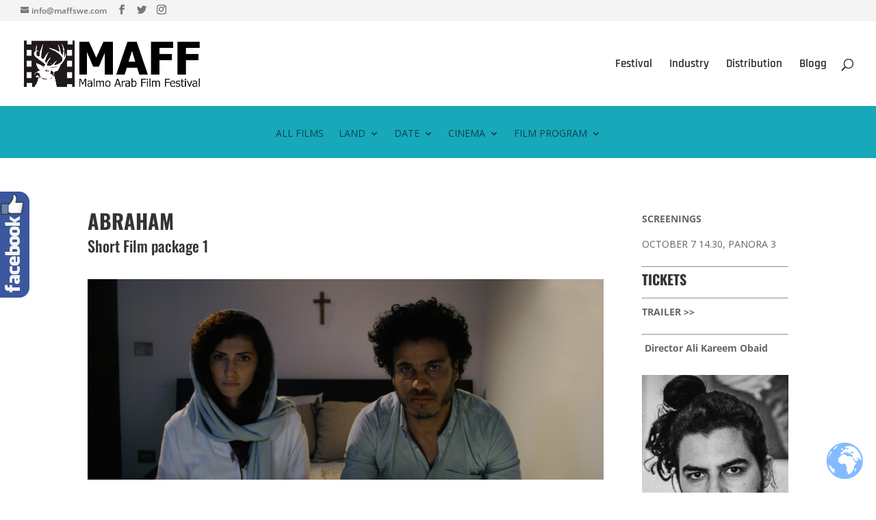

--- FILE ---
content_type: text/css
request_url: https://www.maffswe.com/wp-content/plugins/tc-portfolio/assets/css/tcode-grid.css?ver=dce166ace10d379f1cd60ed4ca48691a
body_size: 1682
content:
.tcode-container{
  margin-right: auto;
  margin-left: auto;
  padding-left: 15px;
  padding-right: 15px;
}
@media (min-width: 768px) {
  .tcode-container {
    width: 750px;
  }
}
@media (min-width: 992px) {
  .tcode-container {
    width: 970px;
  }
}
@media (min-width: 1200px) {
  .tcode-container {
    width: 1170px;
  }
}
.tcode-container-fluid {
  margin-right: auto;
  margin-left: auto;
  padding-left: 15px;
  padding-right: 15px;
}
.tcode-row {
  margin-left: -15px;
  margin-right: -15px;
}
.tcode-col-xs-1, .tcode-col-sm-1, .tcode-col-md-1, .tcode-col-lg-1, .tcode-col-xs-2, .tcode-col-sm-2, .tcode-col-md-2, .tcode-col-lg-2, .tcode-col-xs-3, .tcode-col-sm-3, .tcode-col-md-3, .tcode-col-lg-3, .tcode-col-xs-4, .tcode-col-sm-4, .tcode-col-md-4, .tcode-col-lg-4, .tcode-col-xs-5, .tcode-col-sm-5, .tcode-col-md-5, .tcode-col-lg-5, .tcode-col-xs-6, .tcode-col-sm-6, .tcode-col-md-6, .tcode-col-lg-6, .tcode-col-xs-7, .tcode-col-sm-7, .tcode-col-md-7, .tcode-col-lg-7, .tcode-col-xs-8, .tcode-col-sm-8, .tcode-col-md-8, .tcode-col-lg-8, .tcode-col-xs-9, .tcode-col-sm-9, .tcode-col-md-9, .tcode-col-lg-9, .tcode-col-xs-10, .tcode-col-sm-10, .tcode-col-md-10, .tcode-col-lg-10, .tcode-col-xs-11, .tcode-col-sm-11, .tcode-col-md-11, .tcode-col-lg-11, .tcode-col-xs-12, .tcode-col-sm-12, .tcode-col-md-12, .tcode-col-lg-12 {
  position: relative;
  min-height: 1px;
  padding-left: 15px;
  padding-right: 15px;
}
.tcode-col-xs-1, .tcode-col-xs-2, .tcode-col-xs-3, .tcode-col-xs-4, .tcode-col-xs-5, .tcode-col-xs-6, .tcode-col-xs-7, .tcode-col-xs-8, .tcode-col-xs-9, .tcode-col-xs-10, .tcode-col-xs-11, .tcode-col-xs-12 {
  float: left;
}
.tcode-col-xs-12 {
  width: 100%;
}
.tcode-col-xs-11 {
  width: 91.66666667%;
}
.tcode-col-xs-10 {
  width: 83.33333333%;
}
.tcode-col-xs-9 {
  width: 75%;
}
.tcode-col-xs-8 {
  width: 66.66666667%;
}
.tcode-col-xs-7 {
  width: 58.33333333%;
}
.tcode-col-xs-6 {
  width: 50%;
}
.tcode-col-xs-5 {
  width: 41.66666667%;
}
.tcode-col-xs-4 {
  width: 33.33333333%;
}
.tcode-col-xs-3 {
  width: 25%;
}
.tcode-col-xs-2 {
  width: 16.66666667%;
}
.tcode-col-xs-1 {
  width: 8.33333333%;
}
.tcode-col-xs-pull-12 {
  right: 100%;
}
.tcode-col-xs-pull-11 {
  right: 91.66666667%;
}
.tcode-col-xs-pull-10 {
  right: 83.33333333%;
}
.tcode-col-xs-pull-9 {
  right: 75%;
}
.tcode-col-xs-pull-8 {
  right: 66.66666667%;
}
.tcode-col-xs-pull-7 {
  right: 58.33333333%;
}
.tcode-col-xs-pull-6 {
  right: 50%;
}
.tcode-col-xs-pull-5 {
  right: 41.66666667%;
}
.tcode-col-xs-pull-4 {
  right: 33.33333333%;
}
.tcode-col-xs-pull-3 {
  right: 25%;
}
.tcode-col-xs-pull-2 {
  right: 16.66666667%;
}
.tcode-col-xs-pull-1 {
  right: 8.33333333%;
}
.tcode-col-xs-pull-0 {
  right: auto;
}
.tcode-col-xs-push-12 {
  left: 100%;
}
.tcode-col-xs-push-11 {
  left: 91.66666667%;
}
.tcode-col-xs-push-10 {
  left: 83.33333333%;
}
.tcode-col-xs-push-9 {
  left: 75%;
}
.tcode-col-xs-push-8 {
  left: 66.66666667%;
}
.tcode-col-xs-push-7 {
  left: 58.33333333%;
}
.tcode-col-xs-push-6 {
  left: 50%;
}
.tcode-col-xs-push-5 {
  left: 41.66666667%;
}
.tcode-col-xs-push-4 {
  left: 33.33333333%;
}
.tcode-col-xs-push-3 {
  left: 25%;
}
.tcode-col-xs-push-2 {
  left: 16.66666667%;
}
.tcode-col-xs-push-1 {
  left: 8.33333333%;
}
.tcode-col-xs-push-0 {
  left: auto;
}
.tcode-col-xs-offset-12 {
  margin-left: 100%;
}
.tcode-col-xs-offset-11 {
  margin-left: 91.66666667%;
}
.tcode-col-xs-offset-10 {
  margin-left: 83.33333333%;
}
.tcode-col-xs-offset-9 {
  margin-left: 75%;
}
.tcode-col-xs-offset-8 {
  margin-left: 66.66666667%;
}
.tcode-col-xs-offset-7 {
  margin-left: 58.33333333%;
}
.tcode-col-xs-offset-6 {
  margin-left: 50%;
}
.tcode-col-xs-offset-5 {
  margin-left: 41.66666667%;
}
.tcode-col-xs-offset-4 {
  margin-left: 33.33333333%;
}
.tcode-col-xs-offset-3 {
  margin-left: 25%;
}
.tcode-col-xs-offset-2 {
  margin-left: 16.66666667%;
}
.tcode-col-xs-offset-1 {
  margin-left: 8.33333333%;
}
.tcode-col-xs-offset-0 {
  margin-left: 0%;
}
@media (min-width: 768px) {
  .tcode-col-sm-1, .tcode-col-sm-2, .tcode-col-sm-3, .tcode-col-sm-4, .tcode-col-sm-5, .tcode-col-sm-6, .tcode-col-sm-7, .tcode-col-sm-8, .tcode-col-sm-9, .tcode-col-sm-10, .tcode-col-sm-11, .tcode-col-sm-12 {
    float: left;
  }
  .tcode-col-sm-12 {
    width: 100%;
  }
  .tcode-col-sm-11 {
    width: 91.66666667%;
  }
  .tcode-col-sm-10 {
    width: 83.33333333%;
  }
  .tcode-col-sm-9 {
    width: 75%;
  }
  .tcode-col-sm-8 {
    width: 66.66666667%;
  }
  .tcode-col-sm-7 {
    width: 58.33333333%;
  }
  .tcode-col-sm-6 {
    width: 50%;
  }
  .tcode-col-sm-5 {
    width: 41.66666667%;
  }
  .tcode-col-sm-4 {
    width: 33.33333333%;
  }
  .tcode-col-sm-3 {
    width: 25%;
  }
  .tcode-col-sm-2 {
    width: 16.66666667%;
  }
  .tcode-col-sm-1 {
    width: 8.33333333%;
  }
  .tcode-col-sm-pull-12 {
    right: 100%;
  }
  .tcode-col-sm-pull-11 {
    right: 91.66666667%;
  }
  .tcode-col-sm-pull-10 {
    right: 83.33333333%;
  }
  .tcode-col-sm-pull-9 {
    right: 75%;
  }
  .tcode-col-sm-pull-8 {
    right: 66.66666667%;
  }
  .tcode-col-sm-pull-7 {
    right: 58.33333333%;
  }
  .tcode-col-sm-pull-6 {
    right: 50%;
  }
  .tcode-col-sm-pull-5 {
    right: 41.66666667%;
  }
  .tcode-col-sm-pull-4 {
    right: 33.33333333%;
  }
  .tcode-col-sm-pull-3 {
    right: 25%;
  }
  .tcode-col-sm-pull-2 {
    right: 16.66666667%;
  }
  .tcode-col-sm-pull-1 {
    right: 8.33333333%;
  }
  .tcode-col-sm-pull-0 {
    right: auto;
  }
  .tcode-col-sm-push-12 {
    left: 100%;
  }
  .tcode-col-sm-push-11 {
    left: 91.66666667%;
  }
  .tcode-col-sm-push-10 {
    left: 83.33333333%;
  }
  .tcode-col-sm-push-9 {
    left: 75%;
  }
  .tcode-col-sm-push-8 {
    left: 66.66666667%;
  }
  .tcode-col-sm-push-7 {
    left: 58.33333333%;
  }
  .tcode-col-sm-push-6 {
    left: 50%;
  }
  .tcode-col-sm-push-5 {
    left: 41.66666667%;
  }
  .tcode-col-sm-push-4 {
    left: 33.33333333%;
  }
  .tcode-col-sm-push-3 {
    left: 25%;
  }
  .tcode-col-sm-push-2 {
    left: 16.66666667%;
  }
  .tcode-col-sm-push-1 {
    left: 8.33333333%;
  }
  .tcode-col-sm-push-0 {
    left: auto;
  }
  .tcode-col-sm-offset-12 {
    margin-left: 100%;
  }
  .tcode-col-sm-offset-11 {
    margin-left: 91.66666667%;
  }
  .tcode-col-sm-offset-10 {
    margin-left: 83.33333333%;
  }
  .tcode-col-sm-offset-9 {
    margin-left: 75%;
  }
  .tcode-col-sm-offset-8 {
    margin-left: 66.66666667%;
  }
  .tcode-col-sm-offset-7 {
    margin-left: 58.33333333%;
  }
  .tcode-col-sm-offset-6 {
    margin-left: 50%;
  }
  .tcode-col-sm-offset-5 {
    margin-left: 41.66666667%;
  }
  .tcode-col-sm-offset-4 {
    margin-left: 33.33333333%;
  }
  .tcode-col-sm-offset-3 {
    margin-left: 25%;
  }
  .tcode-col-sm-offset-2 {
    margin-left: 16.66666667%;
  }
  .tcode-col-sm-offset-1 {
    margin-left: 8.33333333%;
  }
  .tcode-col-sm-offset-0 {
    margin-left: 0%;
  }
}
@media (min-width: 992px) {
  .tcode-col-md-1, .tcode-col-md-2, .tcode-col-md-3, .tcode-col-md-4, .tcode-col-md-5, .tcode-col-md-6, .tcode-col-md-7, .tcode-col-md-8, .tcode-col-md-9, .tcode-col-md-10, .tcode-col-md-11, .tcode-col-md-12 {
    float: left;
  }
  .tcode-col-md-12 {
    width: 100%;
  }
  .tcode-col-md-11 {
    width: 91.66666667%;
  }
  .tcode-col-md-10 {
    width: 83.33333333%;
  }
  .tcode-col-md-9 {
    width: 75%;
  }
  .tcode-col-md-8 {
    width: 66.66666667%;
  }
  .tcode-col-md-7 {
    width: 58.33333333%;
  }
  .tcode-col-md-6 {
    width: 50%;
  }
  .tcode-col-md-5 {
    width: 41.66666667%;
  }
  .tcode-col-md-4 {
    width: 33.33333333%;
  }
  .tcode-col-md-3 {
    width: 25%;
  }
  .tcode-col-md-2 {
    width: 16.66666667%;
  }
  .tcode-col-md-1 {
    width: 8.33333333%;
  }
  .tcode-col-md-pull-12 {
    right: 100%;
  }
  .tcode-col-md-pull-11 {
    right: 91.66666667%;
  }
  .tcode-col-md-pull-10 {
    right: 83.33333333%;
  }
  .tcode-col-md-pull-9 {
    right: 75%;
  }
  .tcode-col-md-pull-8 {
    right: 66.66666667%;
  }
  .tcode-col-md-pull-7 {
    right: 58.33333333%;
  }
  .tcode-col-md-pull-6 {
    right: 50%;
  }
  .tcode-col-md-pull-5 {
    right: 41.66666667%;
  }
  .tcode-col-md-pull-4 {
    right: 33.33333333%;
  }
  .tcode-col-md-pull-3 {
    right: 25%;
  }
  .tcode-col-md-pull-2 {
    right: 16.66666667%;
  }
  .tcode-col-md-pull-1 {
    right: 8.33333333%;
  }
  .tcode-col-md-pull-0 {
    right: auto;
  }
  .tcode-col-md-push-12 {
    left: 100%;
  }
  .tcode-col-md-push-11 {
    left: 91.66666667%;
  }
  .tcode-col-md-push-10 {
    left: 83.33333333%;
  }
  .tcode-col-md-push-9 {
    left: 75%;
  }
  .tcode-col-md-push-8 {
    left: 66.66666667%;
  }
  .tcode-col-md-push-7 {
    left: 58.33333333%;
  }
  .tcode-col-md-push-6 {
    left: 50%;
  }
  .tcode-col-md-push-5 {
    left: 41.66666667%;
  }
  .tcode-col-md-push-4 {
    left: 33.33333333%;
  }
  .tcode-col-md-push-3 {
    left: 25%;
  }
  .tcode-col-md-push-2 {
    left: 16.66666667%;
  }
  .tcode-col-md-push-1 {
    left: 8.33333333%;
  }
  .tcode-col-md-push-0 {
    left: auto;
  }
  .tcode-col-md-offset-12 {
    margin-left: 100%;
  }
  .tcode-col-md-offset-11 {
    margin-left: 91.66666667%;
  }
  .tcode-col-md-offset-10 {
    margin-left: 83.33333333%;
  }
  .tcode-col-md-offset-9 {
    margin-left: 75%;
  }
  .tcode-col-md-offset-8 {
    margin-left: 66.66666667%;
  }
  .tcode-col-md-offset-7 {
    margin-left: 58.33333333%;
  }
  .tcode-col-md-offset-6 {
    margin-left: 50%;
  }
  .tcode-col-md-offset-5 {
    margin-left: 41.66666667%;
  }
  .tcode-col-md-offset-4 {
    margin-left: 33.33333333%;
  }
  .tcode-col-md-offset-3 {
    margin-left: 25%;
  }
  .tcode-col-md-offset-2 {
    margin-left: 16.66666667%;
  }
  .tcode-col-md-offset-1 {
    margin-left: 8.33333333%;
  }
  .tcode-col-md-offset-0 {
    margin-left: 0%;
  }
}
@media (min-width: 1200px) {
  .tcode-col-lg-1, .tcode-col-lg-2, .tcode-col-lg-3, .tcode-col-lg-4, .tcode-col-lg-5, .tcode-col-lg-6, .tcode-col-lg-7, .tcode-col-lg-8, .tcode-col-lg-9, .tcode-col-lg-10, .tcode-col-lg-11, .tcode-col-lg-12 {
    float: left;
  }
  .tcode-col-lg-12 {
    width: 100%;
  }
  .tcode-col-lg-11 {
    width: 91.66666667%;
  }
  .tcode-col-lg-10 {
    width: 83.33333333%;
  }
  .tcode-col-lg-9 {
    width: 75%;
  }
  .tcode-col-lg-8 {
    width: 66.66666667%;
  }
  .tcode-col-lg-7 {
    width: 58.33333333%;
  }
  .tcode-col-lg-6 {
    width: 50%;
  }
  .tcode-col-lg-5 {
    width: 41.66666667%;
  }
  .tcode-col-lg-4 {
    width: 33.33333333%;
  }
  .tcode-col-lg-3 {
    width: 25%;
  }
  .tcode-col-lg-2 {
    width: 16.66666667%;
  }
  .tcode-col-lg-1 {
    width: 8.33333333%;
  }
  .tcode-col-lg-pull-12 {
    right: 100%;
  }
  .tcode-col-lg-pull-11 {
    right: 91.66666667%;
  }
  .tcode-col-lg-pull-10 {
    right: 83.33333333%;
  }
  .tcode-col-lg-pull-9 {
    right: 75%;
  }
  .tcode-col-lg-pull-8 {
    right: 66.66666667%;
  }
  .tcode-col-lg-pull-7 {
    right: 58.33333333%;
  }
  .tcode-col-lg-pull-6 {
    right: 50%;
  }
  .tcode-col-lg-pull-5 {
    right: 41.66666667%;
  }
  .tcode-col-lg-pull-4 {
    right: 33.33333333%;
  }
  .tcode-col-lg-pull-3 {
    right: 25%;
  }
  .tcode-col-lg-pull-2 {
    right: 16.66666667%;
  }
  .tcode-col-lg-pull-1 {
    right: 8.33333333%;
  }
  .tcode-col-lg-pull-0 {
    right: auto;
  }
  .tcode-col-lg-push-12 {
    left: 100%;
  }
  .tcode-col-lg-push-11 {
    left: 91.66666667%;
  }
  .tcode-col-lg-push-10 {
    left: 83.33333333%;
  }
  .tcode-col-lg-push-9 {
    left: 75%;
  }
  .tcode-col-lg-push-8 {
    left: 66.66666667%;
  }
  .tcode-col-lg-push-7 {
    left: 58.33333333%;
  }
  .tcode-col-lg-push-6 {
    left: 50%;
  }
  .tcode-col-lg-push-5 {
    left: 41.66666667%;
  }
  .tcode-col-lg-push-4 {
    left: 33.33333333%;
  }
  .tcode-col-lg-push-3 {
    left: 25%;
  }
  .tcode-col-lg-push-2 {
    left: 16.66666667%;
  }
  .tcode-col-lg-push-1 {
    left: 8.33333333%;
  }
  .tcode-col-lg-push-0 {
    left: auto;
  }
  .tcode-col-lg-offset-12 {
    margin-left: 100%;
  }
  .tcode-col-lg-offset-11 {
    margin-left: 91.66666667%;
  }
  .tcode-col-lg-offset-10 {
    margin-left: 83.33333333%;
  }
  .tcode-col-lg-offset-9 {
    margin-left: 75%;
  }
  .tcode-col-lg-offset-8 {
    margin-left: 66.66666667%;
  }
  .tcode-col-lg-offset-7 {
    margin-left: 58.33333333%;
  }
  .tcode-col-lg-offset-6 {
    margin-left: 50%;
  }
  .tcode-col-lg-offset-5 {
    margin-left: 41.66666667%;
  }
  .tcode-col-lg-offset-4 {
    margin-left: 33.33333333%;
  }
  .tcode-col-lg-offset-3 {
    margin-left: 25%;
  }
  .tcode-col-lg-offset-2 {
    margin-left: 16.66666667%;
  }
  .tcode-col-lg-offset-1 {
    margin-left: 8.33333333%;
  }
  .tcode-col-lg-offset-0 {
    margin-left: 0%;
  }
}
.clearfix:before,
.clearfix:after,
.tcode-container:before,
.tcode-container:after,
.tcode-container-fluid:before,
.tcode-container-fluid:after,
.tcode-row:before,
.tcode-row:after {
  content: " ";
  display: table;
}
.clearfix:after,
.tcode-container:after,
.tcode-container-fluid:after,
.tcode-row:after {
  clear: both;
}
.center-block {
  display: block;
  margin-left: auto;
  margin-right: auto;
}
.pull-right {
  float: right !important;
}
.pull-left {
  float: left !important;
}
.hide {
  display: none !important;
}
.show {
  display: block !important;
}
.invisible {
  visibility: hidden;
}
.text-hide {
  font: 0/0 a;
  tcode-color: transparent;
  text-shadow: none;
  background-tcode-color: transparent;
  border: 0;
}
.hidden {
  display: none !important;
}
.affix {
  position: fixed;
}
